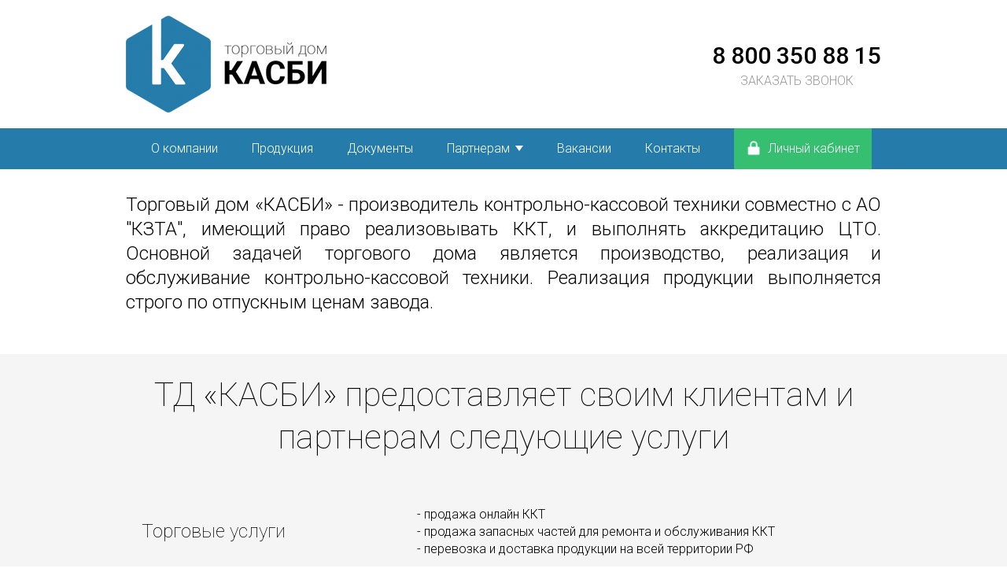

--- FILE ---
content_type: text/html; charset=UTF-8
request_url: https://tdkasbi.ru/company
body_size: 2411
content:
<!DOCTYPE html>
<html lang="ru">
<head>
<meta charset="utf-8">
<meta http-equiv="X-UA-Compatible" content="IE=edge">
<meta name="viewport" content="width=device-width, initial-scale=1">
<title>О компании</title>

<meta name="description" content="Мы предлагаем контрольно кассовую технику для торговли, сферы услуг, автоматов самообслуживания и доработки для ваших ККТ" />
<meta name="keywords" content="ККТ, контрольно кассовая машина, онлайн касса, онлайн-касса, касса онлайн, касса-онлайн, КАСБИ, ТД КАСБИ, торговый дом КАСБИ" />
<link href='../images/favicon.ico' rel='icon' type='image/x-icon'/>
<link href='../images/favicon.ico' rel='shortcut icon' type='image/x-icon'/>

<link href="../css/bootstrap.css" rel="stylesheet">
<link rel="stylesheet" href="../css/jquery.fancybox.css?7">
<link rel="stylesheet" href="../css/lightslider.css?7">
<link rel="stylesheet" href="../css/main.css?7">
<link rel="stylesheet" href="../css/media.css?7">

<!-- HTML5 shim and Respond.js for IE8 support of HTML5 elements and media queries -->
<!-- WARNING: Respond.js doesn't work if you view the page via file:// -->
<!--[if lt IE 9]>
<script src="https://oss.maxcdn.com/html5shiv/3.7.2/html5shiv.min.js"></script>
<script src="https://oss.maxcdn.com/respond/1.4.2/respond.min.js"></script>
<![endif]-->



</head>	

<body>
    <header>
    <div class="container">
    <div class="row">
    <div class="col-md-6 col-xs-6 mobc">
    <a href="../"><img src="../images/logo.png" alt="" class="logo"></a>
    </div>
    <div class="col-md-6 col-xs-6 right mobc">
    <div class="header_infa text-center">
    <div class="toptel"><a href="tel:88003508815">8 800 350 88 15</a></div>
    <div class="recall"><a href="../contacts">ЗАКАЗАТЬ ЗВОНОК</a></div>
    </div>
    </div>
    </div>
    </div>
    </header><section class="navigation_wrp">
    <div class="container-fluid">
    <div class="row">
    <div class="col-md-12 text-center">
    
    <ul id="nav">
    <li><a href="../company">О компании</a></li>
    <li><a href="../products">Продукция</a></li>
    <li><a href="../documents">Документы</a></li>
    <li><a href="javascript:void(0)">Партнерам<div id="triangle-down"></div></a>
    <ul class="sub-menu">
    <li><a href="../cto">Предложение для ЦТО</a></li>
    <li><a href="../agents">Предложение для агентов</a></li>
    <li><a href="../partners_send">Заявка на аккредитацию</a></li>
    <li><a href="../partners">Партнеры</a></li>
    </ul></li>
    <li><a href="../vacancies">Вакансии</a></li>
    <li><a href="../contacts">Контакты</a></li>
    </ul>
    
    <div class="lkbutton">
    <a href="../lk"><img src="../images/lk.png" alt="">Личный кабинет</a>
    </div>
    <div class="collapsebut onlymob" data-toggle="collapse" data-target="#nav">
    <img src="../images/menu-button.png" alt="">
    </div>
    </div>
    </div>
    </div>
    </section>


    <section class="content_section">
        <div class="container">
            <div class="row">
                <div class="col-md-12">
                    <h5>Торговый дом «КАСБИ» - производитель контрольно-кассовой техники совместно с АО "КЗТА", имеющий право реализовывать ККТ, и выполнять аккредитацию ЦТО. Основной задачей торгового дома является производство, реализация и обслуживание контрольно-кассовой техники. Реализация продукции выполняется строго по отпускным ценам завода.</h5>
                </div>
            </div>
        </div>
    </section>
    
    <section class="gray_section">
        <div class="container">
            <div class="row">
                <div class="col-md-12 text-center">
                    <h1>ТД «КАСБИ» предоставляет своим клиентам и партнерам следующие услуги</h1>
                </div>
            </div>
            <div class="row">
                <div class="col-md-12">
                    <div class="gray-table">
				<div class="gray-tr">
					<h5>Торговые услуги</h5>
					<h6>- продажа онлайн ККТ<br>- продажа запасных частей для ремонта и обслуживания ККТ<br>- перевозка и доставка продукции на всей территории РФ</h6><h6>
				</h6></div>
				<div class="gray-tr">
					<h5>Финансовые услуги</h5>
					<h6>- предоставление коммерческого кредита оптовым и розничным покупателям<br>- продажа онлайн ККТ в рассрочку<br>- предоставление финансовых гарантий</h6><h6>
				</h6></div>
				<div class="gray-tr">
					<h5>Прочие услуги</h5>
					<h6>- аккредитация ЦТО на право обслуживания и ремонта ККТ<br>- техническая поддержка клиентов и партнеров<br>- обучение технического персонала партнеров<br>- организация выставок-продаж</h6><h6>
				</h6></div>
			</div>
                </div>
            </div>
        </div>
    </section>
    
    <section class="content_section">
        <div class="container">
            <div class="row">
                <div class="col-md-12">
                    <h5>Торговый дом «КАСБИ» - является гибким, мобильным предприятием и готов рассматривать предложения о сотрудничестве как с крупными торговыми сетями, так и небольшими магазинами по реализации техники.</h5>
                </div>
            </div>
        </div>
    </section>


	
	
<footer>
<div class="container">
<div class="row">
<div class="col-md-3 mobc">
<p class="overul">КЛИЕНТАМ</p>
<ul class="footnav">
<li><a href="../products">Продукция</a></li>
<li><a href="../documents">Документы</a></li>
<li><a href="../contacts">Контакты</a></li>
</ul>
</div>
<div class="col-md-3 mobc">
<p class="overul">ПАРТНЕРАМ</p>
<ul class="footnav">
<li><a href="../agents">Для агентов</a></li>
<li><a href="../cto">Для ЦТО</a></li>
</ul>
</div>
<div class="col-md-6 right mobc">
<div class="header_infa text-center">
<div class="toptel"><a href="tel:88003508815">8 800 350 88 15</a></div>
<div class="recall"><a href="../contacts">ЗАКАЗАТЬ ЗВОНОК</a></div>
</div>
<ul class="socicn">
<li><a class="ico-vk" href="https://vk.com/tdkasbi" target="_blank" title='Торговый дом "КАСБИ" | ВКонтакте'></a></li>
<li><a class="ico-youtube" href="https://www.youtube.com/watch?v=lsAHeu4-2HU" target="_blank"></a></li>
</ul>
</div>
</div>
<div class="row">
<div class="col-md-12 text-center">
<div class="foott">
<p>Copyright 2016 © Торговый дом "КАСБИ".</p>
</div>
</div>
</div>
</div>
</footer>

<script src="https://ajax.googleapis.com/ajax/libs/jquery/1.11.3/jquery.min.js"></script>
<script src="../js/bootstrap.js"></script>
<script src="../js/jquery.fancybox.js"></script>
<script src="../js/lightslider.js"></script>
<script src="../js/my.js"></script>

</body>

</html>

--- FILE ---
content_type: text/css
request_url: https://tdkasbi.ru/css/main.css?7
body_size: 3843
content:
@import url('https://fonts.googleapis.com/css?family=Roboto:100,300,400,500,700&subset=cyrillic');
body {
    font-family: 'Roboto', sans-serif;
    font-weight: 300;
}

* {
    outline: none!Important;
}

button {
    transition: 0.3s;
}

label.error {
    display: none!important;
}

.in1.error {
    border-color: red!important;
}

.in1.valid {
    border-color: green!important;;
}

.nomob {
    display: block;
}

.onlymob {
    display: none;
}

.nopadl {
    padding-left: 0;
}

.nopadr {
    padding-right: 0;
}

.right {
    text-align: right;
}

.left {
    text-align: left;
}
.logo{
    max-width: 100%;
    height: auto;
}
header {
    padding: 20px 0px;
}
.header_infa {
    display: inline-block;
    margin-top: 30px;
    vertical-align: middle;
}
.toptel a {
    display: block;
    text-decoration: none!important;
    font-size: 30px;
    font-family: 'Roboto', sans-serif;
    font-weight: 500;
    color: black!important
}
.recall a {
    display: block;
    text-decoration: none!important;
    color: #999999!important;
    text-transform: uppercase;
    font-size: 16px
}
.recall a:hover {
color: black!important}

#triangle-down {
    float: right;
    margin-top: 7px;
    margin-left: 7px;
    width: 0;
    height: 0;
    border-left: 5px solid transparent;
    border-right: 5px solid transparent;
    border-top: 7px solid #FFFFFF;
}
.navigation_wrp {
    position: relative;
    background-color: #257CAB;
}
.navigation_wrp .col-md-12 > ul {
    padding: 0;
    text-align: center;
    margin: 0;
    display: inline-block;
    vertical-align: middle;
    list-style-type: none;
}
.navigation_wrp .col-md-12 > ul > li {
    display: inline-block;
    vertical-align: middle;
    position: relative;
}
.navigation_wrp .col-md-12 > ul > li > a {
    position: relative;
    padding: 15px 20px;
    font-size: 16px;
    color: #fff!important;
    text-decoration: none!important;
    cursor: pointer;
    display: block;
    background-color: transparent;
    -webkit-transition: all 0.2s;
    -moz-transition: all 0.2s;
    -ms-transition: all 0.2s;
    -o-transition: all 0.2s;
    transition: all 0.2s;
}
.navigation_wrp .col-md-12 > ul > li > a:hover {
    background-color: #1d5f82;
}
.navigation_wrp .col-md-12 > ul > li > ul {
    padding: 0;
    margin: 0;
    background-color: #1d5f82;
    list-style-type: none;
padding: 0;
    position: absolute;
    top: 48px;
    left: 0;
    width: 200px;
    -webkit-box-shadow: none;
    -moz-box-shadow: none;
    box-shadow: none;
    display: none;
    opacity: 0;
    visibility: hidden;
    -webkit-transiton: opacity 0.2s;
    -moz-transition: opacity 0.2s;
    -ms-transition: opacity 0.2s;
    -o-transition: opacity 0.2s;
    -transition: opacity 0.2s;
}
.navigation_wrp .col-md-12 > ul > li > ul > li {
    display: block;
    text-align: left;
    position: relative;
    width: 100%;
}
.navigation_wrp .col-md-12 > ul > li > ul > li a {
    color: #fff!important;
    text-decoration: none!important;
    padding: 15px 20px;
    display: block;
    font-size: 16px;
}
@media screen and (min-width:991px) {
.navigation_wrp .col-md-12 > ul > li:hover > ul {
        display: block;
    opacity: 1;
    visibility: visible;
    z-index: 100;
}
    .navigation_wrp .col-md-12 > ul > li:hover::after {
        content: '';
        width: 100%;
        height: 100%;
        position: absolute;
        left: 0;
        top: 0;
        z-index: 10;
        background-color: #1d5f82
    }
    .navigation_wrp .col-md-12 > ul > li:hover a {
        z-index: 100;
    }
}
.navigation_wrp .col-md-12 > ul > li > ul > li a:hover {
    background-color: #133f57
}
.lkbutton {
    display: inline-block;
    vertical-align: middle;
    margin-left: 20px;
}
.lkbutton a {
    display: block;
    line-height: 52px;
    background: #36bf71;
    cursor: pointer;
    -webkit-transition: all 0.2s;
    font-size: 16px;
    color: #fff!Important;
    padding: 0px 15px;
    text-decoration: none!important;
    -moz-transition: all 0.2s;
    -ms-transition: all 0.2s;
    -o-transition: all 0.2s;
    transition: all 0.2s;
    text-decoration: none;
}
.lkbutton a img {
    margin-right: 8px;
    width: 20px;
    margin-top: -3px;
}
.lkbutton a:hover {
    background-color: #2a9659
}
.tovar_wrapper {
    transition: 0.3s;
    position: relative;
    margin-top: 20px;
    margin-bottom: 20px;
    border: 1px solid #EEEEEE;
    color: #000000;
}
.tovar_wrapper > a > div  {
    position: relative;
    background-position: center;
    background-size: cover;
    transition: 0.3s;
    height: 300px;
}
.tovar_wrapper:hover > a > div {
    opacity: .9
    
}
.tovar_wrapper > a > div > span {
    display: inline-block;
    background-color: rgba(52, 140, 175, 0.85);
    font-size: 16px;
    color: #fff;
    padding: 10px;
    line-height: 1;
    position: absolute;
    right: 0;
    bottom: 20px;
}
.tovar_wrapper  > a > div > span > span:first-child {
    margin-right: 15px;
    display: inline-block;
    vertical-align: middle;
}
.tovar_wrapper > a > p {
    font-size: 18px;
    font-family: 'Roboto', sans-serif;
    font-weight: 300;
    padding: 10px;
    margin-bottom: 0;
}
.tovar_wrapper > a > span {
    font-size: 24px;
    font-family: 'Roboto', sans-serif;
    font-weight: 400;
    text-align: right;
    display: block;
    padding: 10px;
    padding-top: 0;
}
.content_section {
    padding-top: 20px;
    padding-bottom: 40px;
}
.tovar_wrapper a {
    color: inherit!important;
    text-decoration: none!important;
}
.tovar_wrapper:hover {
    border: 1px solid #257CAB
}
a.ico-vk {
    float: right;
    background: url(https://tdkasbi.ru/images/ico-vk.png);
    display: block;
    width: 35px;
    height: 35px;
    margin-top: 15px;
    margin-left: 5px;
}
a.ico-youtube {
    float: right;
    background: url(https://tdkasbi.ru/images/ico-youtube.png);
    display: block;
    width: 35px;
    height: 35px;
    margin-top: 15px;
    margin-left: 5px;
}
a.ico-youtube:hover {
    background-position: 0 -35px;
}
a.ico-vk:hover {
    background-position: 0 -35px;
}
footer {
    padding-top: 25px;
    padding-bottom: 25px;
    background-color: #1C1C1C;
}
footer .toptel a {
    color: #fff!important;
}
footer .header_infa {
    margin-top: 0 !important;
}
.socicn {
    padding: 0;
    margin: 0;
    list-style-type: none
}
.socicn li {
    display: inline-block;
    vertical-align: middle;
}
.overul {
        font-size: 13px;
    font-family: 'Roboto', sans-serif;
    font-weight: 400;
    color: #fff;
    text-transform: uppercase;
}
.footnav {
    padding: 0;
    margin: 0;
    list-style-type: none;
}
.footnav li {
    display: block;
    padding-bottom: 5px;
}
.footnav li a {
    display: block;
    color: #999999!important;
    text-decoration: none!important;
    font-size: 13px;
    font-family: 'Roboto', sans-serif;
    font-weight: 400;
}
.footnav li a:hover {
    color: #fff!important
}
.foott p {
    margin: 0;
    padding-top: 30px;
    color: #999999;
    text-align: center;
    font-size: 13px;
    font-family: 'Roboto', sans-serif;
    font-weight: 400;
}
.collapsebut {
    float: right;
    padding: 14px 0 14px 14px;
	cursor: pointer;
}
h5 {
    font-size: 24px;
    font-family: 'Roboto', sans-serif;
    font-weight: 300;
    text-align: justify;
    line-height: 1.3;
    color: black;
}
h1 {
    margin: 0;
        font-size: 42px;
    font-family: 'Roboto', sans-serif;
    font-weight: 200;
    text-align: center;
    color: black;
    margin-bottom: 40px;
    line-height: 1.3;
}
.gray_section {
    background-color: #f5f5f5;
    padding-top: 25px;
    padding-bottom: 25px;
}

.gray-tr h5 {
    display: table-cell;
    vertical-align: middle;
    width: 350px;
    padding: 20px;
    font-size: 24px;
    font-family: 'Roboto', sans-serif;
    font-weight: 200;
}
.gray-tr h6 {
    display: table-cell;
    vertical-align: middle;
    font-size: 16px;
    line-height: 1.4;
    padding: 20px;
    color: black;
    font-family: 'Roboto', sans-serif;
    font-weight: 300;
}
.documents {
    padding-top: 40px;
}
.tittle_instrukt p {
        border-bottom: 1px solid #E5E5E5;
    margin-bottom: 10px;
    font-size: 18px;
    font-family: 'Roboto', sans-serif;
    font-weight: 400;
    margin-bottom: 0;
    line-height: 1.2;
    margin-bottom: 10px;
}
.tittle_instrukt {
    
}
.doc_wrap a {
        color: #000000!important;
    text-decoration: none!important;
}
.documentsblock {
    background: #EEE;
    border-radius: 10px;
    display: table;
    margin-bottom: 10px;
    width: 100%;
}
.documentsblock h4 {
    width: calc(100% - 45px);
    padding-left: 10px;
    padding-right: 5px;
    display: table-cell;
    font-size: 16px;
    font-family: 'Roboto', sans-serif;
    font-weight: 300;
    line-height: 1.3;
    vertical-align: middle;
    padding: 13px 10px;
}
.documentsblock img {
    float: right;
    padding: 5px;
    background: #257CAB;
    border-radius: 10px;
    height: 46px;
    width: 46px;
}
.documentsblock:hover {
    color: #FFFFFF;
    border-radius: 10px;
    background: #257CAB;
    -o-transition: all 0.1s ease-in-out;
    -webkit-transition: all 0.1s ease-in-out;
    -moz-transition: all 0.1s ease-in-out;
    -ms-transition: all 0.1s ease-in-out;
    transition: all 0.1s ease-in-out;
}
.doc_wrap {
    margin-bottom: 40px;
}
footer .recall a:hover {
        color: #fff!important
    }

.section {
    border: 1px solid #EEEEEE;
    padding: 10px;
    margin-top: 20px;
    margin-bottom: 40px;
    color: #bababa;
}
.section a {
    text-decoration: none!important;
    color: #bababa!important;
    font-size: 16px;
    font-family: 'Roboto', sans-serif;
    font-weight: 300;
}
.section span {
    padding-left: 8px;
    padding-right: 8px;
}
.section a:hover {
    color: #257CAB!important;
}
.tovar_img img {
    display: block;
    height: auto;
    max-width: 100%;
}
.lSPager li.active {
    border: 1px solid #257CAB
}


.goods-content
{
	margin: 0 auto;

	padding-top: 20px;
}

.goods-left
{
	float: left;
}

.goods-right
{
	float: right;
}

.goods-right h1
{    
    text-align: left;
    margin-bottom: 25px;
	font-size: 30px;
	font-family: 'Roboto', sans-serif; font-weight: 200;
}
.goods-right h1 span
{
	font-size: 30px;
	font-family: 'Roboto', sans-serif; font-weight: 200;
}

.goods-right h3
{
	text-align:  center;


	margin-top: 20px;

	font-size: 42px;
	font-family: 'Roboto', sans-serif; font-weight: 400;
}

.goods-right h4
{
	text-align:  center;

}

.goods-right table
{
	margin-top: 10px;
}

.goods-right table span
{
	font-size: 30px;
	font-family: 'Roboto', sans-serif; font-weight: 400;
}

.goods-content p
{
	clear: both;
}

.goods-description
{ 


	padding: 20px;
	margin-top: 20px;
    margin-bottom: 20px;

	background: #f5f5f5;
}

.goods-right-button
{
	display: block;
	width: 100px;
	text-decoration:none;
	color: #257CAB;
	padding: 10 10 10 10;
	border-radius: 5px; 
    
	background: #257CAB;
	color: #FFFFFF;

	text-align:  center;
	font-size: 16px;
	font-family: 'Roboto', sans-serif; font-weight: 300;
}

.goods-right-button:hover
{
	background: #1d5f82;
	transition: 0.3s linear;
}
.goods-right h2 {
        font-size: 16px;
    font-family: 'Roboto', sans-serif;
    font-weight: 300;
    margin-bottom: 20px;
    margin-top: 0;
}
.goodsConfiguration {
    margin-top: 20px;
    padding: 10px 20px 10px 20px;
    background: #EEEEEE;
}
.goodsConfiguration h5 {
    font-size: 16px;
    font-family: 'Roboto', sans-serif;
    font-weight: 400;
    text-align: center;
    padding-bottom: 10px;
}
.goodsConfiguration p {
    padding-bottom: 3px;
}
.checkbox:not(checked) {
    position: absolute;
    opacity: 0;
}
.checkbox {
    vertical-align: top;
    margin: 0 3px 0 0;
    width: 17px;
    height: 17px;
}
.checkbox:not(checked) + label {
    position: relative;
    padding: 0 0 0 60px;
}
.checkbox + label {
    cursor: pointer;
    font-size: 14px;
    font-family: 'Roboto', sans-serif;
    font-weight: 300;
}
.checkbox:not(checked) + label:before {
    content: '';
    position: absolute;
    top: -4px;
    left: 0;
    width: 50px;
    height: 26px;
    border-radius: 13px;
    background: #d4d4d4;
}
.checkbox:not(checked) + label:after {
    content: '';
    position: absolute;
    top: -2px;
    left: 2px;
    width: 22px;
    height: 22px;
    border-radius: 10px;
    background: #FFF;
    box-shadow: 0 2px 5px rgba(0,0,0,.3);
    transition: all .2s;
}
.checkbox:checked + label:before {
    background: #257CAB;
}
.checkbox:checked + label:after {
    left: 26px;
}
.goodsInStock {
    padding: 10px 20px 10px 20px;
    background: #F4FBF8;
}
.goodsInStock h5 {display: inline-block;
    vertical-align: middle;
    margin-top: 3px;
    font-size: 18px;
    font-family: 'Roboto', sans-serif;
    font-weight: 500;
    color: #00FF00;
    margin-right: 20px;
}
.goodsInStock span
{
    font-size: 18px;
    font-family: 'Roboto', sans-serif;
    font-weight: 500;
    color: #FF0000;
}
.goodsInStock span {
    font-size: 24px;
    font-family: 'Roboto', sans-serif;
    font-weight: 400;
}
.goods-right table {
    margin-top: 10px;
}
.goods-right-button {
    display: block;
    /* width: 100px; */
    text-decoration: none!important;
    padding: 7px 25px 8px 25px;
    border-radius: 5px;

    background: #257CAB;
    width: auto;
    color: #FFFFFF!important;
    text-align: center;
    font-size: 16px;
    font-family: 'Roboto', sans-serif;
    font-weight: 300;
    width: auto;
    display: inline-block;
}
.goods-right-button:hover {
    background: #1d5f82;
    transition: 0.3s linear;
}
#configPrice {
    float: right;
    margin-top: 5px;
}
.redtext, .redtext a {
    color: #FF0000!important
}
.redtext a {
    text-decoration: underline
}
.redtext a:hover {
text-decoration: none}

.tabs-ul {
    padding: 0;
    margin: 0;
    list-style-type: none;
    padding-top: 20px;
    padding-bottom: 20px;
}
.tabs-ul:after {
    content: "";
    display: block;
    clear: both;
    height: 5px;
    background: #257CAB;
}
.tabs-ul li {
    margin: 0px;
    padding: 0px;
    cursor: pointer;
    display: block;
    float: left;
    font-size: 16px;
    font-family: 'Roboto', sans-serif;
    font-weight: 300;
}
.tabs-ul li a {
    color: #000000!important;
    padding: 10px 15px;
    background: #EEEEEE;
    display: block;
    text-decoration: none!important;
}

.tabs-ul li.active a, .tabs-ul li.active:hover a {
    background: #257CAB!important;
    color: #fff!important;
}
.tab-content h4 {
    padding-top: 0px;
    padding-bottom: 20px;
    text-align: left;
    font-size: 20px;
    font-family: 'Roboto', sans-serif;
    font-weight: 400;
}
.tab-content ul {
    padding: 0;
    font-size: 16px;
    color: #000;
    font-family: 'Roboto', sans-serif;
    font-weight: 300;
    margin-bottom: 35px;
}
.tab-content li {
    margin-left: 20px;
    padding-bottom: 5px;
    font-size: 16px;
    color: #000;
    font-family: 'Roboto', sans-serif;
    font-weight: 300;
}
.tab-pane p {
    font-size: 16px;
    color: black;
    line-height: 1.4;
    text-align: justify;
    margin-bottom: 25px;
}
.tab-content h3 {
    padding-top: 20px;
    padding-bottom: 0px;
    text-align: center;
    font-size: 20px;
    font-family: 'Roboto', sans-serif;
    font-weight: 400;
}
.tab-content table {
    width: 100%;
}
.tab-content table td {
    padding-top: 5px;
    padding-top: 5px;
}
.tovar_modal {
    width: 100%;
    margin-left: auto;
    margin-right: auto;
    display: block;
    max-width: 650px;
    /* height: 250px; */
    position: relative;
    padding: 20px;
    background: #FFFFFF;
    /* padding-bottom: 100px; */
    float: left;
}
.fixed_images {
    float: left;
    width: 100px;
    height: 100px;
    border: 1px solid #EEEEEE;
}
.tovar_modal h1 {
    float: left;
    padding-left: 20px;
    font-size: 24px;
    font-family: 'Roboto', sans-serif;
    font-weight: 300;
        max-width: 44%;
    text-align: left;
}
.configProduct {
    position: absolute;
    top: 50px;
    left: 139px;
    width: 280px;
    height: 70px;
}
.fixed_right {
    float: right;
}
.tovar_modal {
    margin-top: 100px;
}
.fixed_sum {
    float: left;
    margin-top: 20px;
    padding-top: 10px;
    padding-bottom: 20px;
    width: 100%;
    border-top: 1px dashed #d4d4d4;
    text-align: right;
    font-size: 20px;
    font-family: 'Roboto', sans-serif;
    font-weight: 300;
}
.fixed_navi {
    /* position: absolute; */
    /* width: 100%; */
    /* bottom: 0; */
    /* padding-bottom: 20px; */
    left: 0;
    padding-left: 0;
    padding-right: 0;
    float: left;
    position: relative;
    top: 0;
    left: 0;
    width: 100%;
    padding-bottom: 0;
}
.configProduct ul {
    list-style-type: none;
}

.amount_navi span {
    float: left;
    text-decoration: none;
    width: 25px;
    padding: 12px 0px 12px 0px;
    background: #d4d4d4;
    color: #878787;
    text-align: center;
    cursor: pointer;
    -webkit-user-select: none;
}
.tovar_modal input {
    float: left;
    width: 50px;
    text-align: center;
    font-size: 24px;
    font-family: 'Roboto', sans-serif;
    font-weight: 400;
    padding: 4px;
    border-top: 1px solid #EEEEEE;
    border-bottom: 1px solid #EEEEEE;
    border-left: 0;
    border-right: 0;
    border-radius: 0;
    background: #FFFFFF;
    box-shadow: 0;
}
.amount_navi span {
    float: left;
    text-decoration: none;
    width: 25px;
    padding: 12px 0px 12px 0px;
    background: #d4d4d4;
    color: #878787;
    text-align: center;
    cursor: pointer;
    -webkit-user-select: none;
}
.tovar_modal h2 {
    float: left;
    padding-top: 0;
    padding-left: 20px;
    font-size: 24px;
    font-family: 'Roboto', sans-serif;
    font-weight: 400;
    margin-top: 8px;
}
.amount_navi {
    float: left;
}
.fixed_sum span {
    font-size: 20px;
    font-family: 'Roboto', sans-serif;
    font-weight: 400;
}
.fixed_cancel {
    float: left;
    padding: 10px 20px 10px 20px;
    color: #878787!important;
    text-decoration: !important;
    background: #eeeeee;
    text-decoration: none;
}
.fixed_basket {
    float: right;
    padding: 10px 20px 10px 20px;
    margin-left: 20px;
    color: #878787!important;
    text-decoration: none!important;
    background: #eeeeee;
    text-decoration: none;
}
.fixed_order {
    float: right;
    padding: 10px 20px 10px 20px;
    color: #FFFFFF!important;
    text-decoration: none!important;
    background: #257CAB;
    text-decoration: none;
}
.fixed_navi a {
    transition: 0.3s;
}
.fixed_navi a:hover {
    opacity: .6
}
.lSSlideOuter .lSPager.lSGallery li {
    border-radius: 0px!important
}


/*CART BEGINS*/

.basket {
    position: fixed;
    right: 0;
    bottom: 0;
    color: #FFFFFF;
    background: #bababa;
    display: block;
    padding: 8px 10px 8px 10px;
    cursor: pointer;
    z-index: 999;
}
.basket .cartTittle, .basket .price {
    float: left;
    padding: 8px 10px 8px 10px;
    font-size: 16px;
    margin-bottom: 0;
    font-family: 'Roboto', sans-serif;
    font-weight: 300;
    line-height: 1.2;
    display: block;
}
.basket .coutTovar {
    float: left;
    padding: 8px 10px 8px 10px;
    line-height: 1;
    margin-top: 3px;
    background: #257CAB;
    text-align: center;
    display: block;
    font-size: 16px;
    font-family: 'Roboto', sans-serif;
    font-weight: 300;
}
.basket .buttonCart {
    float: left;
    padding: 8px 18px 8px 18px;
    background: #257CAB!important;
    text-align: center;
    transition: 0.3s;
    color: #FFFFFF;
    text-decoration: none!important;
}
.basket .buttonCart:hover {
    opacity: .8;
}

.row-flex {
    display: flex;
    flex-flow: row wrap;
}

.content-block
{
    float: left;

    width: 300px;
    height: 300px;
    background: #eeeeee;

    margin: 10px;

    text-decoration: none;
    color: #000000;

    overflow: hidden;

    border-radius: 0px;
}

.content-img
{
    height: 168px;
    width: 300px;
}

.content-block h2
{
    margin-left: 20px;
    margin-right: 20px;
    height: 50px;

    font-size: 16px;
    font-family: 'Roboto', sans-serif; font-weight: 400;
}

.content-block h2:hover
{
    color: #257CAB;
}

.content-block a
{
    color: #000000;

    text-decoration: none;
}
.content-block a:hover
{
    color: #C80000;
}

.content-block img
{
    float: right;

    margin-left: 20px;
    margin-right: 20px;
    margin-bottom: 10px;
    padding-bottom: 10px;
}

.fixed-video
{
    position: fixed;

    top: 50%;
    left: 50%;

    width: 880px;
    height: 495;

    margin-top: -248px;
    margin-left: -440px;

//  background: #FFFFFF;

    z-index: 70;
}

.fixed_fon
{
    position: fixed;

    top: 0px;

    width: 100%;
    height: 100%;

    background: #000000;
    opacity: 0.6;

    z-index: 9;
}

.fixed_fon a
{
    float: right;

    padding: 10 20 10 20;

    font-size: 36px;
    font-family: 'Roboto', sans-serif; font-weight: 400;

    text-decoration: none;
    color: #bababa;
}

.fixed_fon a:hover
{
    color: #FFFFFF;
}

.goods-right-button-rental
{
    display: block;
    width: 100%;
    text-decoration:none;
    color: #257CAB;
    padding-top: 10px;
    padding-bottom: 10px;

    border-radius: 5px; 
    
    background: #4fd2c2;
    color: #FFFFFF;

    text-align:  center;
    font-size: 16px;
    font-family: 'Roboto', sans-serif; font-weight: 300;
}

.goods-right-button-rental:hover
{
    background: #2ba597;
    transition: 0.3s linear;
    color: #FFFFFF;
}


--- FILE ---
content_type: text/css
request_url: https://tdkasbi.ru/css/media.css?7
body_size: 1244
content:
@media screen and (max-width:1220px) {
    .navigation_wrp .col-md-12 > ul > li > a {
        padding-left: 12px;
        padding-right: 12px;
    }
}
@media screen and (max-width:991px) {
    .nopadl {
        padding-left: 15px;
    }
    .nopadr {
        padding-right: 15px;
    }
    .mobc {
        text-align: center!important;
    }
    .nomob {
        display: none
    }
    .onlymob {
        display: block
    }
    footer .header_infa {
        margin-top: 30px !important;
    }
    .footnav {
        margin-bottom: 15px;
    }
    .footnav li {
        display: inline-block;
        margin: 5px;
    }
    .logo {
        max-width: 180px;
    }
    .toptel a {
        font-size: 22px;
    }
    .recall a {
        font-size: 14px;
    }
    #nav {
        display: none;
        position: absolute;
    width: 100%;
    left: 0;
    background: #1d5f82;
    z-index: 1000;
    top: 52px;
}
    #nav.collapse.in {
        display: block
    }
    .lkbutton {
    display: inline-block;
    vertical-align: middle;
    margin-left: 0;
        margin-left: -15px;
    float: left;
}
    .navigation_wrp .col-md-12 > ul > li {
        display: block;
        text-align: center;
    }
    .navigation_wrp .col-md-12 > ul > li > a {
        padding: 10px;
        display: inline-block;
        vertical-align: middle
    }
    .navigation_wrp .col-md-12 > ul > li > ul {
        position: relative;
    top: 0;
    left: 0;
    width: 100%;
    background-color: #133f57;
    }
    .navigation_wrp .col-md-12 > ul > li > ul li {
        text-align: center;
    }
    .navigation_wrp .col-md-12 > ul > li > ul li a {
        padding: 10px;
    }
    .navigation_wrp .col-md-12 > ul > li > ul.shownUl {
        display: block;
    opacity: 1;
    visibility: visible;
    z-index: 100;
}
    .header_infa {
    display: inline-block;
    margin-top: 22px;
    vertical-align: middle;
}
    h5 {
        font-size: 17px;
    }
    h1 {
        font-size: 22px;
    }
    .gray-tr h6 {
    display: block;
    vertical-align: middle;
    font-size: 16px;
    line-height: 2;
    padding: 10px;
    color: black;
    font-family: 'Roboto', sans-serif;
    font-weight: 300;
        padding-top: 0;
        padding-bottom: 0;
}
    .gray-tr h5 {
    display: block;
    vertical-align: middle;
    width: 100%;
    padding: 20px;
    font-size: 19px;
    font-family: 'Roboto', sans-serif;
    font-weight: 200;
    text-align: center;
}
    .documentsblock h4 {
    width: calc(100% - 45px);
    padding-left: 10px;
    padding-right: 5px;
    display: table-cell;
    font-size: 14px;
    font-family: 'Roboto', sans-serif;
    font-weight: 300;
    line-height: 1.3;
    vertical-align: middle;
    padding: 7px 10px;
}
    .goods-right h1 {
    text-align: left;
    margin-bottom: 25px;
    font-size: 23px;
    font-family: 'Roboto', sans-serif;
    font-weight: 200;
    margin-top: 25px;
    text-align: center;
}
    .goods-right-button {
        width: 100%;
        padding-left: 0;
        padding-right: 0;
    }
    #configPrice {
    float: none;
    margin-top: 5px;
    display: block;
    text-align: center;
}
    .goodsInStock span, .goodsInStock {
        display: block;
        text-align: center;
    }
    .tabs-ul {
    margin-bottom: 25px;
    float: left;
        width: 100%;
    padding-bottom: 0;
}
    .tab-content table td {
    padding: 5px;
    width: 33%;
    float: left;
}
    .tab-content h3 {
        font-size: 15px;
    }
    .tab-content li {
        margin-left: 17px;
        font-size: 14px;
    }
    .tab-content table td img {
        max-width: 100%
    }
    .tab-pane p {
        font-size: 14px;
    }
    .tab-content h4 {
    padding-top: 0px;
    padding-bottom: 20px;
    text-align: left;
    font-size: 19px;
    font-family: 'Roboto', sans-serif;
    font-weight: 400;
    margin-top: 20px;
    text-align: center;
}
    .tabs-ul li a {
        padding: 8px;
        border: 1px solid #257CAB;
        margin-left: -1px;
        margin-top: -1px;
    }
    .tabs-ul:after {
        display: none
    }
    .goods-right h2 {
    font-size: 14px;
    font-family: 'Roboto', sans-serif;
    font-weight: 300;
    margin-bottom: 20px;
    margin-top: 0;
    line-height: 1.4;
}
    .tabs-ul li {
        width: 50%;
        text-align: center;
    }
    .tabs-ul li:last-child {
        width: 100%;
    }
    .tovar_modal h1 {
        max-width: 100%;
        width: calc(100% - 100px);
    }
    .fixed_right {
    float: left;
    width: 100%;
    margin-top: 10px;
}
    .tovar_modal h2 {
        float: right;
    }
    .fixed_sum {
        text-align: center;
    }
    .fixed_navi a {
        float: left;
        width: 100%;
        text-align: center;
        margin-bottom: 10px !important;
        margin-left: 0 !important;
        margin-right: 0 !important;
    }
    .tovar_modal {
        margin-top: 25px;
    }
    
}
@media screen and (max-width:580px) {
    header .col-md-6.col-xs-6 {
width: 100%;}
    .basket {
    position: fixed;
    right: 0;
    bottom: 0;
    color: #FFFFFF;
    background: #bababa;
    display: block;
    padding: 8px 10px 8px 10px;
    cursor: pointer;
    z-index: 999;
}
.basket .cartTittle, .basket .price {
    float: left;
    padding: 8px 6px 8px 6px;
    font-size: 12px;
    margin-bottom: 0;
    font-family: 'Roboto', sans-serif;
    font-weight: 300;
    line-height: 1.8;
    display: block;
}
.basket .coutTovar {
    float: left;
    padding: 8px 10px 8px 10px;
    line-height: 1;
    margin-top: 3px;
    background: #257CAB;
    text-align: center;
    display: block;
    font-size: 16px;
    font-family: 'Roboto', sans-serif;
    font-weight: 300;
}
.basket .buttonCart {
    float: left;
    padding: 8px 10px 8px 10px;
    background: #257CAB!important;
    text-align: center;
    transition: 0.3s;
    color: #FFFFFF;
    text-decoration: none!important;
}
.basket .buttonCart:hover {
    opacity: .8;
}
}



--- FILE ---
content_type: application/javascript; charset=utf-8
request_url: https://tdkasbi.ru/js/my.js
body_size: 404
content:
$(document).ready(function() {
    $( ".navigation_wrp .col-md-12 > ul > li" ).click(function() {
  $(this).find('ul').toggleClass('shownUl')
});
     function blink(selector){
	$(selector).fadeOut(600, function(){
	    $(this).fadeIn(1500, function(){
		blink(this);
	    });
	});
    }
    blink('#colorEffect');
    $('#lightSlider').lightSlider({
    gallery: true,
    item: 1,
    loop:true,
    slideMargin: 0,
    thumbItem: 4
});
    
    
    function incrementValue(e) {
  e.preventDefault();
  var fieldName = $(e.target).data('field');
  var parent = $(e.target).closest('div');
  var currentVal = parseInt(parent.find('input[name=' + fieldName + ']').val(), 10);

  if (!isNaN(currentVal)) {
    parent.find('input[name=' + fieldName + ']').val(currentVal + 1);
  } else {
    parent.find('input[name=' + fieldName + ']').val(0);
  }
}

function decrementValue(e) {
  e.preventDefault();
  var fieldName = $(e.target).data('field');
  var parent = $(e.target).closest('div');
  var currentVal = parseInt(parent.find('input[name=' + fieldName + ']').val(), 10);

  if (!isNaN(currentVal) && currentVal > 0) {
    parent.find('input[name=' + fieldName + ']').val(currentVal - 1);
  } else {
    parent.find('input[name=' + fieldName + ']').val(0);
  }
}

$('.amount_navi').on('click', '.quont-plus', function(e) {
  incrementValue(e);
});

$('.amount_navi').on('click', '.quont-minus', function(e) {
  decrementValue(e);
});

    
    
});